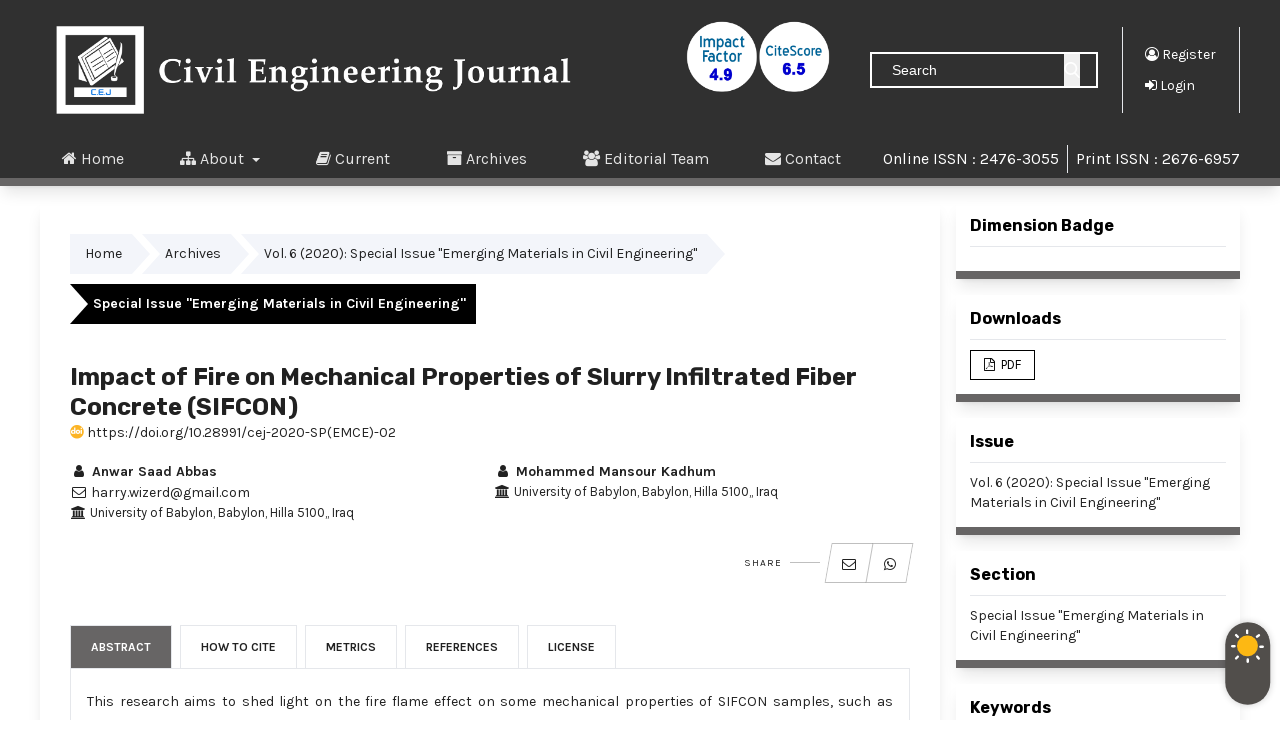

--- FILE ---
content_type: text/html; charset=utf-8
request_url: https://www.civilejournal.org/index.php/cej/article/view/2350/0
body_size: 14560
content:


<!DOCTYPE html>
<html lang="en_US" xml:lang="en_US">
<head>
	<meta charset="utf-8">
	<meta name="viewport" content="width=device-width, initial-scale=1.0">
				<meta name="description" content="">
	<meta name="og:description" content="">
	<meta name="author" content="Civil Engineering Journal" />
	<meta name="copyright" content="Civil Engineering Journal - " />	
			<meta name="keywords" content="Completely Decomposed Granite,Soil Mineralogy,Micro-fabric."/>		
			<meta name="themeCreator" content="OpenJournalTheme.com"/>
	<meta name="themeName" content="Noble"/>
	<meta name="themeVersion" content="1.5.4.2"/>
	
	<title>
		Impact of Fire on Mechanical Properties of Slurry Infiltrated Fiber Concrete (SIFCON)
							| Civil Engineering Journal
			</title>

	
<link rel="icon" href="https://www.civilejournal.org/public/journals/1/favicon_en_US.png" />
<meta name="generator" content="Open Journal Systems 3.3.0.21" />
<meta name="google-site-verification" content="wDsTalvP2XyE6LxuLfaZMAJeVWZFuZb1Sb-qGriqhLk" />
<link rel="schema.DC" href="http://purl.org/dc/elements/1.1/" />
<meta name="DC.Creator.PersonalName" content="Anwar Saad Abbas"/>
<meta name="DC.Creator.PersonalName" content="Mohammed Mansour Kadhum"/>
<meta name="DC.Date.created" scheme="ISO8601" content="2020-09-30"/>
<meta name="DC.Date.dateSubmitted" scheme="ISO8601" content="2020-05-30"/>
<meta name="DC.Date.issued" scheme="ISO8601" content="2020-09-30"/>
<meta name="DC.Date.modified" scheme="ISO8601" content="2020-12-09"/>
<meta name="DC.Description" xml:lang="en" content="This research aims to shed light on the fire flame effect on some mechanical properties of SIFCON samples, such as compressive strength, flexural strength and modulus of elasticity and comparing the results with CEN design curve and CEB. Higher temperature resistance is one of the most important parameters affecting the durability and service life of the material. This study comprised of casting and testing SIFCON specimens with 6% fiber volume before and after exposure to elevated temperatures. Two fire exposure duration of 1 and2 hours were investigate. In addition to room temperature, Silica fume was used as a partial replacement (10%) by weight of cement. It was found from the results achieved that after exposure to high temperatures, compressive strength, flexural strength and elastic modulus decreased. The drastically reduction of compressive strength took place with increasing temperature.  The residual compressive strength, flexural strength and elastic modulus at 1010 °C were in the range of (58.4 to 80.1%), (81.6 to 78.7%) and (30.4 to 32.8%) respectively. The compressive strength test results of this study together with results obtained by other investigators were compared with CEB strength-reduction curve and that of CEN. It was noticed that the test results agreed with CEN design curve rather than with that of CEB."/>
<meta name="DC.Format" scheme="IMT" content="application/pdf"/>
<meta name="DC.Identifier" content="2350"/>
<meta name="DC.Identifier.pageNumber" content="12-23"/>
<meta name="DC.Identifier.DOI" content="10.28991/cej-2020-SP(EMCE)-02"/>
<meta name="DC.Identifier.URI" content="https://www.civilejournal.org/index.php/cej/article/view/2350"/>
<meta name="DC.Language" scheme="ISO639-1" content="en"/>
<meta name="DC.Rights" content="Copyright (c) 2020 anwar saad abbas"/>
<meta name="DC.Rights" content=""/>
<meta name="DC.Source" content="Civil Engineering Journal"/>
<meta name="DC.Source.ISSN" content="2476-3055"/>
<meta name="DC.Source.Volume" content="6"/>
<meta name="DC.Source.URI" content="https://www.civilejournal.org/index.php/cej"/>
<meta name="DC.Subject" xml:lang="en" content="Completely Decomposed Granite"/>
<meta name="DC.Subject" xml:lang="en" content="Soil Mineralogy"/>
<meta name="DC.Subject" xml:lang="en" content="Micro-fabric."/>
<meta name="DC.Title" content="Impact of Fire on Mechanical Properties of Slurry Infiltrated Fiber Concrete (SIFCON)"/>
<meta name="DC.Type" content="Text.Serial.Journal"/>
<meta name="DC.Type" xml:lang="en" content=""/>
<meta name="DC.Type.articleType" content="Special Issue &quot;Emerging Materials in Civil Engineering&quot;"/>
<meta name="gs_meta_revision" content="1.1"/>
<meta name="citation_journal_title" content="Civil Engineering Journal"/>
<meta name="citation_journal_abbrev" content="Civ Eng J"/>
<meta name="citation_issn" content="2476-3055"/> 
<meta name="citation_author" content="Anwar Saad Abbas"/>
<meta name="citation_author_institution" content="University of Babylon, Babylon, Hilla 5100,"/>
<meta name="citation_author" content="Mohammed Mansour Kadhum"/>
<meta name="citation_author_institution" content="University of Babylon, Babylon, Hilla 5100,"/>
<meta name="citation_title" content="Impact of Fire on Mechanical Properties of Slurry Infiltrated Fiber Concrete (SIFCON)"/>
<meta name="citation_language" content="en"/>
<meta name="citation_date" content="2020/09/30"/>
<meta name="citation_volume" content="6"/>
<meta name="citation_firstpage" content="12"/>
<meta name="citation_lastpage" content="23"/>
<meta name="citation_doi" content="10.28991/cej-2020-SP(EMCE)-02"/>
<meta name="citation_abstract_html_url" content="https://www.civilejournal.org/index.php/cej/article/view/2350"/>
<meta name="citation_keywords" xml:lang="en" content="Completely Decomposed Granite"/>
<meta name="citation_keywords" xml:lang="en" content="Soil Mineralogy"/>
<meta name="citation_keywords" xml:lang="en" content="Micro-fabric."/>
<meta name="citation_pdf_url" content="https://www.civilejournal.org/index.php/cej/article/download/2350/pdf"/>
<link rel="alternate" type="application/atom+xml" href="https://www.civilejournal.org/index.php/cej/gateway/plugin/WebFeedGatewayPlugin/atom">
<link rel="alternate" type="application/rdf+xml" href="https://www.civilejournal.org/index.php/cej/gateway/plugin/WebFeedGatewayPlugin/rss">
<link rel="alternate" type="application/rss+xml" href="https://www.civilejournal.org/index.php/cej/gateway/plugin/WebFeedGatewayPlugin/rss2">
<meta name="noblethemeplugin" content="Noble Theme Plugin Version 1.5.4.2 by openjournaltheme.com">
<meta name="ojtcontrolpanel" content="OJT Control Panel Version 2.1.3.0 by openjournaltheme.com">
	<link rel="stylesheet" href="https://www.civilejournal.org/lib/pkp/styles/fontawesome/fontawesome.css?v=3.3.0.21" type="text/css" /><link rel="stylesheet" href="https://fonts.googleapis.com/css2?family=Rubik:ital,wght@0,300;0,400;0,500;0,600;0,700;0,800;0,900;1,300;1,400;1,500;1,600;1,700;1,800;1,900&display=swap" type="text/css" /><link rel="stylesheet" href="https://fonts.googleapis.com/css2?family=Karla:ital,wght@0,200;0,300;0,400;0,500;0,600;0,700;0,800;1,200;1,300;1,400;1,500;1,600;1,700;1,800&display=swap" type="text/css" /><link rel="stylesheet" href="https://www.civilejournal.org/plugins/generic/ojtPlugin/modules/noble/js/aos/aos.min.css?v=3.3.0.21" type="text/css" /><link rel="stylesheet" href="https://www.civilejournal.org/plugins/generic/ojtPlugin/modules/noble/css/academicicon/css/academicons.min.css?v=3.3.0.21" type="text/css" /><link rel="stylesheet" href="https://www.civilejournal.org/plugins/generic/ojtPlugin/modules/noble/js/swiper/swiper-bundle.min.css?v=3.3.0.21" type="text/css" /><link rel="stylesheet" href="https://www.civilejournal.org/plugins/generic/ojtPlugin/modules/noble/styles/noble-tailwind.css?v=3.3.0.21" type="text/css" /><link rel="stylesheet" href="https://www.civilejournal.org/plugins/generic/ojtPlugin/modules/noble/styles/hover/hover-noble.min.css?v=3.3.0.21" type="text/css" /><link rel="stylesheet" href="https://www.civilejournal.org/index.php/cej/$$$call$$$/page/page/css?name=stylesheet" type="text/css" /><link rel="stylesheet" href="https://www.civilejournal.org/plugins/generic/ojtPlugin/modules/noble/js/touch-menu-la.min.css?v=3.3.0.21" type="text/css" /><link rel="stylesheet" href="https://www.civilejournal.org/plugins/generic/ojtBlazingCache/dist/app-frontend.css?v=1.1.0.4" type="text/css" /><link rel="stylesheet" href="https://www.civilejournal.org/public/journals/1/styleSheet.css?d=2025-10-03+01%3A08%3A11" type="text/css" />
</head>

<body class="pkp_page_article pkp_op_view has_site_logo bg-gray-200 dark:bg-gray-600" dir="ltr">
	
	<script>
		const showDarkModeToggle = "1";
		const htmlElement = document.querySelector('html');
		const hasThemeInStorage = 'theme' in localStorage;
		const themeIsDark = localStorage.theme === 'dark';
		
		if (showDarkModeToggle && themeIsDark && hasThemeInStorage) {
			htmlElement.classList.add('dark');
		} else {
			htmlElement.classList.remove('dark');
		}
	</script>

		<div class="overlay">
		<div class="spinner">
			<div class="double-bounce1"></div>
			<div class="double-bounce2"></div>
		</div>
	</div>
	<div class="sr-only current-page" style="display:none">
	article
	</div>

	<div class="pkp_structure_page">
				<div id="menu-mobile" class="touch-menu-la lg:hidden flex flex-col">
			<div class="mobile-primary-menu mt-4">
					<ul id="navigationPrimaryMobile" class="pkp_navigation_primary pkp_nav_list">
								<li class="">
				<a href="https://www.civilejournal.org/index.php/cej/index">
					<i class="fa fa-home" aria-hidden="true"></i> Home
				</a>
							</li>
								<li class="">
				<a href="https://www.civilejournal.org/index.php/cej/about">
					<i class="fa fa-sitemap" aria-hidden="true"></i> About
				</a>
									<ul>
																					<li class="">
									<a href="https://www.civilejournal.org/index.php/cej/about">
										<i class="fa fa-sitemap" aria-hidden="true"></i> About the Journal
									</a>
								</li>
																												<li class="">
									<a href="https://www.civilejournal.org/index.php/cej/about/submissions">
										<i class="fa fa-pencil-square-o" aria-hidden="true"></i> Submissions
									</a>
								</li>
																												<li class="">
									<a href="https://www.civilejournal.org/index.php/cej/about/editorialTeam">
										<i class="fa fa-users" aria-hidden="true"></i> Editorial Team
									</a>
								</li>
																												<li class="">
									<a href="https://www.civilejournal.org/index.php/cej/author-fees">
										<i class="fa fa-credit-card" aria-hidden="true"></i> Author fee(s)
									</a>
								</li>
																		</ul>
							</li>
								<li class="">
				<a href="https://www.civilejournal.org/index.php/cej/issue/current">
					<i class="fa fa-book" aria-hidden="true"></i> Current
				</a>
							</li>
								<li class="">
				<a href="https://www.civilejournal.org/index.php/cej/issue/archive">
					<i class="fa fa-archive" aria-hidden="true"></i> Archives
				</a>
							</li>
								<li class="">
				<a href="https://www.civilejournal.org/index.php/cej/about/editorialTeam">
					<i class="fa fa-users" aria-hidden="true"></i> Editorial Team
				</a>
							</li>
								<li class="">
				<a href="https://www.civilejournal.org/index.php/cej/about/contact">
					<i class="fa fa-envelope" aria-hidden="true"></i> Contact
				</a>
							</li>
			</ul>

					<ul id="navigationUserMobile" class="pkp_navigation_primary pkp_nav_list">
								<li class="profile-mobile">
				<a href="https://www.civilejournal.org/index.php/cej/user/register">
					<i class="fa fa-user-circle-o"> </i> Register
				</a>
							</li>
								<li class="profile-mobile">
				<a href="https://www.civilejournal.org/index.php/cej/login">
					<i class="fa fa-sign-in"> </i> Login
				</a>
							</li>
										</ul>

				<ul id="navigationUserMobile" class="pkp_navigation_primary pkp_nav_list">
					<li class="profile-mobile">
						<a href="https://www.civilejournal.org/index.php/cej/search">
							<i class="fa fa-search" aria-hidden="true"></i>
							Search
						</a>
					</li>
				</ul>
			</div>

		</div>
		<div class="w-full bg-white dark:bg-gray-800 py-3">
				<div class="pkp_site_name_wrapper flex items-center">
										<div class="header-logo me-auto lg:me-0">
																		<a href="						https://www.civilejournal.org/index.php/cej/index
						" class="is_img">
							<img src="https://www.civilejournal.org/public/journals/1/pageHeaderLogoImage_en_US.png"
								width="2701" height="391" alt="logo"  />
						</a>
											</div>
										<div class="ms-auto me-3 p-3 ps-6 hidden lg:block">
													<form class=" mb-0" action="https://www.civilejournal.org/index.php/cej/search" method="get" role="search" aria-label="Article Search">
		<input type="hidden" name="csrfToken" value="1df165705274175ba18502c81a96f774" />
		<div class="text-gray-600 flex border-2 border-primary border-opacity-50">
				
        <input class="bg-transparent text-black dark:text-white h-8 px-5 text-sm focus:outline-none w-48"
          type="search" name="query" value="" placeholder="Search" aria-label="Search Query">
				
        <button type="submit" class="me-4">
          <svg class="text-black dark:text-white h-4 w-4 fill-current" xmlns="http://www.w3.org/2000/svg"
            xmlns:xlink="http://www.w3.org/1999/xlink" version="1.1" id="Capa_1" x="0px" y="0px"
            viewBox="0 0 56.966 56.966" style="enable-background:new 0 0 56.966 56.966;" xml:space="preserve"
            width="512px" height="512px">
            <path
              d="M55.146,51.887L41.588,37.786c3.486-4.144,5.396-9.358,5.396-14.786c0-12.682-10.318-23-23-23s-23,10.318-23,23  s10.318,23,23,23c4.761,0,9.298-1.436,13.177-4.162l13.661,14.208c0.571,0.593,1.339,0.92,2.162,0.92  c0.779,0,1.518-0.297,2.079-0.837C56.255,54.982,56.293,53.08,55.146,51.887z M23.984,6c9.374,0,17,7.626,17,17s-7.626,17-17,17  s-17-7.626-17-17S14.61,6,23.984,6z" />
          </svg>
        </button>
      </div>
	</form>

      											</div>
					<div class="p-3 flex items-center lg:border-s lg:border-r" id="navigationUserWrapper">
							<ul id="navigationUser" class="hidden lg:block pkp_nav_list">
								<li class="profile">
				<a href="https://www.civilejournal.org/index.php/cej/user/register">
					<i class="fa fa-user-circle-o"> </i> Register
				</a>
							</li>
								<li class="profile">
				<a href="https://www.civilejournal.org/index.php/cej/login">
					<i class="fa fa-sign-in"> </i> Login
				</a>
							</li>
										</ul>

					</div>
					<button class="lg:hidden" id="menu-open">
						<svg viewBox="0 0 100 80" width="30" height="30">
								<rect width="100" height="15" rx="8"></rect>
								<rect y="30" width="100" height="15" rx="8"></rect>
								<rect y="60" width="100" height="15" rx="8"></rect>
						</svg>
					</button>
				</div>
			</div>
		<header class="pkp_structure_head border-b-8 border-primary-bottom lg:sticky top-0 z-10 shadow-lg" id="headerNavigationContainer"
			role="banner">
						
 <nav class="cmp_skip_to_content" aria-label="Jump to content links">
	<a href="#pkp_content_main">Skip to main content</a>
	<a href="#siteNav">Skip to main navigation menu</a>
		<a href="#pkp_content_footer">Skip to site footer</a>
</nav>

			<div class="pkp_head_wrapper">
				<nav class="pkp_site_nav_menu" aria-label="Site Navigation">
					<a id="siteNav"></a>
					<div class="pkp_navigation_primary_row">
						<div class="pkp_navigation_primary_wrapper text-base lg:flex lg:items-center">
														<a href="						https://www.civilejournal.org/index.php/cej/index
						" class="is_img me-auto logo-navbar" style="display:none">
								<img src="https://www.civilejournal.org/public/journals/1/pageHeaderLogoImage_en_US.png"
									width="2701" class="max-h-16" height="391" alt="logo"  />
							</a>
																								<ul id="navigationPrimary" class="pkp_navigation_primary pkp_nav_list">
								<li class="">
				<a href="https://www.civilejournal.org/index.php/cej/index">
					<i class="fa fa-home" aria-hidden="true"></i> Home
				</a>
							</li>
								<li class="">
				<a href="https://www.civilejournal.org/index.php/cej/about">
					<i class="fa fa-sitemap" aria-hidden="true"></i> About
				</a>
									<ul>
																					<li class="">
									<a href="https://www.civilejournal.org/index.php/cej/about">
										<i class="fa fa-sitemap" aria-hidden="true"></i> About the Journal
									</a>
								</li>
																												<li class="">
									<a href="https://www.civilejournal.org/index.php/cej/about/submissions">
										<i class="fa fa-pencil-square-o" aria-hidden="true"></i> Submissions
									</a>
								</li>
																												<li class="">
									<a href="https://www.civilejournal.org/index.php/cej/about/editorialTeam">
										<i class="fa fa-users" aria-hidden="true"></i> Editorial Team
									</a>
								</li>
																												<li class="">
									<a href="https://www.civilejournal.org/index.php/cej/author-fees">
										<i class="fa fa-credit-card" aria-hidden="true"></i> Author fee(s)
									</a>
								</li>
																		</ul>
							</li>
								<li class="">
				<a href="https://www.civilejournal.org/index.php/cej/issue/current">
					<i class="fa fa-book" aria-hidden="true"></i> Current
				</a>
							</li>
								<li class="">
				<a href="https://www.civilejournal.org/index.php/cej/issue/archive">
					<i class="fa fa-archive" aria-hidden="true"></i> Archives
				</a>
							</li>
								<li class="">
				<a href="https://www.civilejournal.org/index.php/cej/about/editorialTeam">
					<i class="fa fa-users" aria-hidden="true"></i> Editorial Team
				</a>
							</li>
								<li class="">
				<a href="https://www.civilejournal.org/index.php/cej/about/contact">
					<i class="fa fa-envelope" aria-hidden="true"></i> Contact
				</a>
							</li>
			</ul>


														<div class="lg:ms-auto issn">
									<a href="https://portal.issn.org/resource/issn/2476-3055" class=""><span class="">Online ISSN  : 2476-3055</span></a>
							</div>
								
														<div class="lg:border-s lg:ms-2 lg:ps-2 issn">
									<a href="https://portal.issn.org/resource/issn/2676-6957"  class=""><span class="">Print ISSN  : 2676-6957</span></a>
							</div>
													</div>
					</div>

					

				</nav>
			</div><!-- .pkp_head_wrapper -->
		</header><!-- .pkp_structure_head -->
						
		<div class="pkp_structure_content has_sidebar mt-4">
			<div class="pkp_structure_main bg-white dark:bg-gray-800 my-4 pt-4 shadow-lg border-primary-bottom border-b-8" role="main">
				<a id="pkp_content_main"></a>
<div class="page page_article">
			<nav class="cmp_breadcrumbs" role="navigation" aria-label="You are here:">
	<ol>
		<li>
			<a href="https://www.civilejournal.org/index.php/cej/index">
				Home
			</a>
			<span class="separator">/</span>
		</li>
		<li>
			<a href="https://www.civilejournal.org/index.php/cej/issue/archive">
				Archives
			</a>
			<span class="separator">/</span>
		</li>
					<li>
				<a href="https://www.civilejournal.org/index.php/cej/issue/view/68">
					Vol. 6 (2020): Special Issue "Emerging Materials in Civil Engineering"
				</a>
				<span class="separator">/</span>
			</li>
				<li class="current" aria-current="page">
			<span aria-current="page">
									Special Issue &quot;Emerging Materials in Civil Engineering&quot;
							</span>
		</li>
	</ol>
</nav>
	
					
	

<article class="obj_article_details">

		
	
	<h1 class="page_title">
		Impact of Fire on Mechanical Properties of Slurry Infiltrated Fiber Concrete (SIFCON)
	</h1>
	
	<div class="lg:flex lg:items-center mb-2">
		<div class="doi">
																												<section class="item doi">
						<span class="value">
							<a href="https://doi.org/10.28991/cej-2020-SP(EMCE)-02" class="break-words">
								<i class="ai ai-doi" style="color:#fcb425"></i> https://doi.org/10.28991/cej-2020-SP(EMCE)-02
							</a>
						</span>
					</section>
									</div>
			</div>

				<section class="item keywords" title="Keywords">
			<span class="value">
									<a href="https://www.civilejournal.org/index.php/cej/search/search?query=Completely%20Decomposed%20Granite"
						class="text-xs hover:text-white inline-block py-1 px-2 text-bg-secondary bg-secondary capitalize me-1 mb-1">
						Completely Decomposed Granite</a>
									<a href="https://www.civilejournal.org/index.php/cej/search/search?query=Soil%20Mineralogy"
						class="text-xs hover:text-white inline-block py-1 px-2 text-bg-secondary bg-secondary capitalize me-1 mb-1">
						Soil Mineralogy</a>
									<a href="https://www.civilejournal.org/index.php/cej/search/search?query=Micro-fabric."
						class="text-xs hover:text-white inline-block py-1 px-2 text-bg-secondary bg-secondary capitalize me-1 mb-1">
						Micro-fabric.</a>
							</span>
		</section>
	
	<div class="">
		<div class="main_entry">
							<section class="item authors">
					<h2 class="pkp_screen_reader">Authors</h2>
					<ul class="authors sm:grid sm:grid-auto-flow sm:grid-cols-2 gap-2">
													<li>
								<span class="name">
									<a href="https://www.civilejournal.org/index.php/cej/search/search?authors=Anwar%20Saad%20Abbas">
										<i class="fa fa-fw fa-user"> </i>
										Anwar Saad Abbas
									</a>
								</span>
																	<div class="primary_contact">
										<i class="fa fa-fw fa-envelope-o"> </i> harry.wizerd@gmail.com
									</div>
																									<span class="affiliation">
										<i class="fa fa-fw  fa-university" aria-hidden="true"></i>
										University of Babylon, Babylon, Hilla 5100,,&nbsp;Iraq									</span>
																							</li>
													<li>
								<span class="name">
									<a href="https://www.civilejournal.org/index.php/cej/search/search?authors=Mohammed%20Mansour%20Kadhum">
										<i class="fa fa-fw fa-user"> </i>
										Mohammed Mansour Kadhum
									</a>
								</span>
																									<span class="affiliation">
										<i class="fa fa-fw  fa-university" aria-hidden="true"></i>
										University of Babylon, Babylon, Hilla 5100,,&nbsp;Iraq									</span>
																							</li>
											</ul>
				</section>
			

			<div class="flow-root">
				<div class="share-button">
					<div class="tip">Share</div>
					<div class="share-window">
						<div class="share-bar">
							<div class="trigger"><a target="_blank"
									href="mailto:?subject=Impact of Fire on Mechanical Properties of Slurry Infiltrated Fiber Concrete (SIFCON);body=www.civilejournal.org/index.php/cej/article/view/2350/0"><i
										class="fa fa-envelope-o"></i></a></div>
							<div class="trigger"><a target="_blank" href="https://wa.me/?text=www.civilejournal.org/index.php/cej/article/view/2350/0"><i
										class="fa fa-whatsapp"></i></a></div>
							<div class="trigger"><a target="_blank"
									href="https://www.facebook.com/sharer.php?u=www.civilejournal.org/index.php/cej/article/view/2350/0"><i class="fa fa-facebook"></i></a>
							</div>
							<div class="trigger"><a target="_blank"
									href="https://twitter.com/intent/tweet?url=www.civilejournal.org/index.php/cej/article/view/2350/0"><i class="fa fa-twitter"></i></a>
							</div>
							<div class="trigger"><a target="_blank"
									href="https://www.linkedin.com/sharing/share-offsite/?url=www.civilejournal.org/index.php/cej/article/view/2350/0"><i
										class="fa fa-linkedin"></i></a></div>
							<div class="trigger"><a target="_blank" href="https://telegram.me/share/url?url=www.civilejournal.org/index.php/cej/article/view/2350/0"><i
										class="fa fa-paper-plane"></i></a></div>
						</div>
					</div>
				</div>
			</div>

										<div class="item issue">

											<a class="issue" href="https://www.civilejournal.org/index.php/cej/issue/view/68"
							title="Issue">
							Vol. 6 (2020): Special Issue "Emerging Materials in Civil Engineering"
						</a>
					
											<div class="section" title="Section">
							Special Issue &quot;Emerging Materials in Civil Engineering&quot;
						</div>
									</div>
						
							<div class="item published" title="Published">
									</div>
			
										<div class="item cover_image">
					<div class="sub_item">
																								</div>
				</div>
			
							<div class="panel panel-default dimension_badge" title="Dimension Badge">
					<span class="__dimensions_badge_embed__" data-doi="10.28991/cej-2020-SP(EMCE)-02"
						data-legend="always" data-style="small_circle"></span>
					<script async src="https://badge.dimensions.ai/badge.js" charset="utf-8"></script>
				</div>
			
										<div class="item galleys" title="Downloads">
					<h2 class="pkp_screen_reader">
						Downloads
					</h2>
					<ul class="value galleys_links flex flex-wrap gap-2">
													<li>
								
	
							

<a class="obj_galley_link pdf" href="https://www.civilejournal.org/index.php/cej/article/view/2350/pdf">

		
	PDF

	</a>
							</li>
											</ul>
				</div>
			
			
															

			


			<div class="flex flex-wrap" id="tabs-id">
				<div class="w-full">
					<ul class="flex mb-0 lg:flex-none flex-auto list-none flex-wrap pt-3 flex-row">
						<li class="-mb-px lg:me-2 lg:justify-start justify-evenly last:me-0 text-center border">
							<a class="cursor-default text-xs font-bold uppercase px-5 py-3 block hover:text-white leading-normal text-white bg-base"
								onclick="changeActiveTab(event,'tab-abstract')">
								Abstract
							</a>
						</li>
						<li
							class="-mb-px lg:me-2 lg:justify-start justify-evenly flex-auto lg:flex-none last:me-0 text-center border">
							<a class="cursor-default text-xs font-bold uppercase px-5 py-3 block leading-normal "
								onclick="changeActiveTab(event,'tab-citation')">
								How to Cite
							</a>
						</li>
												<li
							class="-mb-px lg:me-2 lg:justify-start justify-evenly flex-auto lg:flex-none last:me-0 text-center border">
							<a class="cursor-default text-xs font-bold uppercase px-5 py-3 block leading-normal "
								onclick="changeActiveTab(event,'tab-download')">
								Metrics
							</a>
						</li>
													<li
								class="-mb-px lg:me-2 lg:justify-start justify-evenly flex-auto lg:flex-none last:me-0 text-center border">
								<a class="cursor-default text-xs font-bold uppercase px-5 py-3 block leading-normal "
									onclick="changeActiveTab(event,'tab-references')">
									References
								</a>
							</li>
																			<li
								class="-mb-px lg:me-2 lg:justify-start justify-evenly flex-auto lg:flex-none last:me-0 text-center border">
								<a class="cursor-default text-xs font-bold uppercase px-5 py-3 block leading-normal "
									onclick="changeActiveTab(event,'tab-license')">
									License
								</a>
							</li>
											</ul>
					<div class="relative flex flex-col min-w-0 break-words bg-white dark:bg-gray-800 w-full mb-6 border ">
						<div class="px-4 py-5 flex-auto">
							<div class="tab-content tab-space">
								<div class="block" id="tab-abstract">
																												<section class="abstract text-justify">
											<p>This research aims to shed light on the fire flame effect on some mechanical properties of SIFCON samples, such as compressive strength, flexural strength and modulus of elasticity and comparing the results with CEN design curve and CEB. Higher temperature resistance is one of the most important parameters affecting the durability and service life of the material. This study comprised of casting and testing SIFCON specimens with 6% fiber volume before and after exposure to elevated temperatures. Two fire exposure duration of 1 and2 hours were investigate. In addition to room temperature, Silica fume was used as a partial replacement (10%) by weight of cement. It was found from the results achieved that after exposure to high temperatures, compressive strength, flexural strength and elastic modulus decreased. The drastically reduction of compressive strength took place with increasing temperature.  The residual compressive strength, flexural strength and elastic modulus at 1010 °C were in the range of (58.4 to 80.1%), (81.6 to 78.7%) and (30.4 to 32.8%) respectively. The compressive strength test results of this study together with results obtained by other investigators were compared with CEB strength-reduction curve and that of CEN. It was noticed that the test results agreed with CEN design curve rather than with that of CEB.</p>
										</section>
																	</div>
								<div class="hidden" id="tab-citation">
																												<div class="citation">
											<section class="sub_item citation_display">
												<div class="value">
													<div id="citationOutput" role="region" aria-live="polite">
														<div class="csl-bib-body">
  <div class="csl-entry">Abbas, A. S., &#38; Kadhum, M. M. (2020). Impact of Fire on Mechanical Properties of Slurry Infiltrated Fiber Concrete (SIFCON). <i>Civil Engineering Journal</i>, <i>6</i>, 12–23. https://doi.org/10.28991/cej-2020-SP(EMCE)-02</div>
</div>
													</div>
													<div class="citation_formats">
														<button class="cmp_button citation_formats_button" aria-controls="cslCitationFormats"
															aria-expanded="false" data-csl-dropdown="true">
															More Citation Formats
														</button>
														<div id="cslCitationFormats" class="citation_formats_list" aria-hidden="true">
															<ul class="citation_formats_styles">
																																	<li>
																		<a aria-controls="citationOutput"
																			href="https://www.civilejournal.org/index.php/cej/citationstylelanguage/get/acm-sig-proceedings?submissionId=2350&amp;publicationId=1777"
																			data-load-citation
																			data-json-href="https://www.civilejournal.org/index.php/cej/citationstylelanguage/get/acm-sig-proceedings?submissionId=2350&amp;publicationId=1777&amp;return=json">
																			ACM
																		</a>
																	</li>
																																	<li>
																		<a aria-controls="citationOutput"
																			href="https://www.civilejournal.org/index.php/cej/citationstylelanguage/get/acs-nano?submissionId=2350&amp;publicationId=1777"
																			data-load-citation
																			data-json-href="https://www.civilejournal.org/index.php/cej/citationstylelanguage/get/acs-nano?submissionId=2350&amp;publicationId=1777&amp;return=json">
																			ACS
																		</a>
																	</li>
																																	<li>
																		<a aria-controls="citationOutput"
																			href="https://www.civilejournal.org/index.php/cej/citationstylelanguage/get/apa?submissionId=2350&amp;publicationId=1777"
																			data-load-citation
																			data-json-href="https://www.civilejournal.org/index.php/cej/citationstylelanguage/get/apa?submissionId=2350&amp;publicationId=1777&amp;return=json">
																			APA
																		</a>
																	</li>
																																	<li>
																		<a aria-controls="citationOutput"
																			href="https://www.civilejournal.org/index.php/cej/citationstylelanguage/get/associacao-brasileira-de-normas-tecnicas?submissionId=2350&amp;publicationId=1777"
																			data-load-citation
																			data-json-href="https://www.civilejournal.org/index.php/cej/citationstylelanguage/get/associacao-brasileira-de-normas-tecnicas?submissionId=2350&amp;publicationId=1777&amp;return=json">
																			ABNT
																		</a>
																	</li>
																																	<li>
																		<a aria-controls="citationOutput"
																			href="https://www.civilejournal.org/index.php/cej/citationstylelanguage/get/chicago-author-date?submissionId=2350&amp;publicationId=1777"
																			data-load-citation
																			data-json-href="https://www.civilejournal.org/index.php/cej/citationstylelanguage/get/chicago-author-date?submissionId=2350&amp;publicationId=1777&amp;return=json">
																			Chicago
																		</a>
																	</li>
																																	<li>
																		<a aria-controls="citationOutput"
																			href="https://www.civilejournal.org/index.php/cej/citationstylelanguage/get/harvard-cite-them-right?submissionId=2350&amp;publicationId=1777"
																			data-load-citation
																			data-json-href="https://www.civilejournal.org/index.php/cej/citationstylelanguage/get/harvard-cite-them-right?submissionId=2350&amp;publicationId=1777&amp;return=json">
																			Harvard
																		</a>
																	</li>
																																	<li>
																		<a aria-controls="citationOutput"
																			href="https://www.civilejournal.org/index.php/cej/citationstylelanguage/get/ieee?submissionId=2350&amp;publicationId=1777"
																			data-load-citation
																			data-json-href="https://www.civilejournal.org/index.php/cej/citationstylelanguage/get/ieee?submissionId=2350&amp;publicationId=1777&amp;return=json">
																			IEEE
																		</a>
																	</li>
																																	<li>
																		<a aria-controls="citationOutput"
																			href="https://www.civilejournal.org/index.php/cej/citationstylelanguage/get/modern-language-association?submissionId=2350&amp;publicationId=1777"
																			data-load-citation
																			data-json-href="https://www.civilejournal.org/index.php/cej/citationstylelanguage/get/modern-language-association?submissionId=2350&amp;publicationId=1777&amp;return=json">
																			MLA
																		</a>
																	</li>
																																	<li>
																		<a aria-controls="citationOutput"
																			href="https://www.civilejournal.org/index.php/cej/citationstylelanguage/get/turabian-fullnote-bibliography?submissionId=2350&amp;publicationId=1777"
																			data-load-citation
																			data-json-href="https://www.civilejournal.org/index.php/cej/citationstylelanguage/get/turabian-fullnote-bibliography?submissionId=2350&amp;publicationId=1777&amp;return=json">
																			Turabian
																		</a>
																	</li>
																																	<li>
																		<a aria-controls="citationOutput"
																			href="https://www.civilejournal.org/index.php/cej/citationstylelanguage/get/vancouver?submissionId=2350&amp;publicationId=1777"
																			data-load-citation
																			data-json-href="https://www.civilejournal.org/index.php/cej/citationstylelanguage/get/vancouver?submissionId=2350&amp;publicationId=1777&amp;return=json">
																			Vancouver
																		</a>
																	</li>
																															</ul>
																															<div class="label">
																	Download Citation
																</div>
																<ul class="citation_formats_styles">
																																			<li>
																			<a
																				href="https://www.civilejournal.org/index.php/cej/citationstylelanguage/download/ris?submissionId=2350&amp;publicationId=1777">
																				<span class="fa fa-download"></span>
																				Endnote/Zotero/Mendeley (RIS)
																			</a>
																		</li>
																																			<li>
																			<a
																				href="https://www.civilejournal.org/index.php/cej/citationstylelanguage/download/bibtex?submissionId=2350&amp;publicationId=1777">
																				<span class="fa fa-download"></span>
																				BibTeX
																			</a>
																		</li>
																																	</ul>
																													</div>
													</div>
												</div>
											</section>
										</div>
																	</div>
																<div class="hidden" id="tab-download">
									<div class="item downloads_chart">
	<h3 class="label">
		Downloads
	</h3>
	<div class="value">
		<canvas class="usageStatsGraph" data-object-type="Submission" data-object-id="2350"></canvas>
		<div class="usageStatsUnavailable" data-object-type="Submission" data-object-id="2350">
			Download data is not yet available.
		</div>
	</div>
</div>

								</div>
																									<div class="hidden" id="tab-references">
										<section class="item references">
											<div class="value">
																									[1]	Khamees, Shahad S., Mohammed M. Kadhum, and Nameer A. Alwash. &quot;Effects of Steel Fibers Geometry on the Mechanical Properties of SIFCON Concrete.” Civil Engineering Journal 6, no. 1 (January 1, 2020): 21–33. doi:10.28991/cej-2020-03091450..<br />
[2]	Wang, M.L., and A.K. Maji. &quot;Shear Properties of Slurry-Infiltrated Fibre Concrete (SIFCON).” Construction and Building Materials 8, no. 3 (September 1994): 161–168. doi:10.1016/s0950-0618(09)90029-0.<br />
[3]	Gilani, Adel Mohamed. &quot;Various durability aspects of slurry infiltrated fiber concrete.&quot; PhD diss., Middle East Technical University (2007).<br />
[4]	Sonebi, Mohammed, Lucie Svermova, and Peter JM Bartos. &quot;Factorial design of cement slurries containing limestone powder for self-consolidating slurry-infiltrated fiber concrete.&quot; Materials Journal 101, no. 2 (2004): 136-145.<br />
[5]	Sonebi, M., L. Svermova, and P. J. M. Bartos. &quot;Statistical Modelling of Cement Slurries for Self-Compacting SIFCON Containing Silica Fume.” Materials and Structures 38, no. 1 (January 2005): 79–86. doi:10.1007/bf02480578.<br />
[6]	S.-K. Kim and J.-H. Choi, &quot;Compressive and Tensile Strength Properties of Slurry Infiltrated Fiber Concrete.” Journal of the Korea Concrete Institute 18, no. 5 (October 31, 2006): 703–708. doi:10.4334/jkci.2006.18.5.703.<br />
[7]	Pradeep, T., and S. Sharmila. &quot;Cyclic behavior of RC beams using SIFCON sections.&quot; International Journal of Innovative Research in Science, Engineering and Technology 4, no. 9 (2015): 9172–9177.<br />
[8]	Kadhum, Mohammed. &quot;Prediction of Mechanical Properties of Reactive Powder Concrete by Using Artificial Neural Network and Regression Technique after the Exposure to Fire Flame.” Jordan Journal of Civil Engineering 9, no. 3 (July 1, 2015): 381–399. doi:10.14525/jjce.9.3.3079.<br />
[9]	Al-Owaisy, Sallal Rashid, and Muhaned A. Shallal. &quot;Strength and elasticity of steel fiber reinforced concrete at high temperatures.&quot; Journal of Engineering and Sustainable Development 11, no. 2 (2007): 125-133.<br />
[10] Beglarigale, Ahsanollah, Çağlar Yalçınkaya, Hüseyin Yiğiter, and Halit Yazıcı. &quot;Flexural Performance of SIFCON Composites Subjected to High Temperature.” Construction and Building Materials 104 (February 2016): 99–108. doi:10.1016/j.conbuildmat.2015.12.034.<br />
[11] Alkafaji, Mohammed Mansour Kadhum. &quot;Structural Performance of Short Square Self Compacting Concrete Columns in Fire.&quot; Engineering and Technology Journal 33, no. 1 Part (A) Engineering (2015): 237-256.<br />
[12] Hassan, Sawsan Akram. &quot;Effect of Addition of Steel Fiber on the Compressive Strength of Composite Concrete Materials under High Temperatures (Experimental &amp; Statistical Work).&quot; Journal of Engineering and Sustainable Development 10, no. 3 (2006): 60-69.<br />
[13] Hashim, Ali Mudhafar, and Mohammed Mansour Kadhum. &quot;Compressive Strength and Elastic Modulus of Slurry Infiltrated Fiber Concrete (SIFCON) at High Temperature.” Civil Engineering Journal 6, no. 2 (February 1, 2020): 265–275. doi:10.28991/cej-2020-03091469.<br />
[14] Aslani, Farhad, and Morteza Bastami. &quot;Constitutive relationships for normal-and high-strength concrete at elevated temperatures.&quot; ACI Materials Journal 108, no. 4 (2011): 355.<br />
[15] Khaliq, Wasim, and Venkatesh Kodur. &quot;Thermal and Mechanical Properties of Fiber Reinforced High Performance Self-Consolidating Concrete at Elevated Temperatures.” Cement and Concrete Research 41, no. 11 (November 2011): 1112–1122. doi:10.1016/j.cemconres.2011.06.012.<br />
[16] Aslani, Farhad, and Bijan Samali. &quot;Constitutive Relationships for Steel Fibre Reinforced Concrete at Elevated Temperatures.” Fire Technology 50, no. 5 (January 16, 2013): 1249–1268. doi:10.1007/s10694-012-0322-5.<br />
[17] Abdulraheem, Mustafa S., and Mohammed M. Kadhum. &quot;Experimental and Numerical Study on Post-Fire Behaviour of Concentrically Loaded Reinforced Reactive Powder Concrete Columns.” Construction and Building Materials 168 (April 2018): 877–892. doi:10.1016/j.conbuildmat.2018.02.123.<br />
[18] Kadhum, Mohammed Mansour. &quot;Effect of burning by fire flame on the behavior of reinforced concrete beam models.&quot; Journal of University of Babylon 21, no. 5 (2013): 1486-1506.<br />
[19] Kadhum, Mohammed M., Mahdi S. Essa, and Nada M. Fawzi. &quot;Behaviour of Fire Exposed Reinforced Concrete Columns.&quot; Journal of Engineering 17, no. 3 (2011): 412-429.<br />
[20] Kadhum, Mohammed Mansour, and Zaid Ahmed Mohammed. &quot;Predict the Ultimate Moment Capacity of Reactive Powder Concrete Beams Exposed to Fire Flame Using Artificial Neural Network and Multiple Linear Regression Models.” International Journal of Engineering and Technology 9, no. 3 (June 30, 2017): 2637–2649. doi:10.21817/ijet/2017/v9i3/1709030347.
																							</div>
										</section>
									</div>
																									<div class="hidden" id="tab-license">
																				<div class="item copyright">
																						<p>- Authors retain all copyrights. It is noticeable that authors will not be forced to sign any copyright transfer agreements.<br />- This work (including HTML and PDF Files) is licensed under a <a href="https://creativecommons.org/licenses/by/4.0/" target="_blank" rel="noopener">Creative Commons Attribution 4.0 International License.</a><br /><a href="https://creativecommons.org/licenses/by/4.0/" target="_blank" rel="noopener"><img src="https://licensebuttons.net/l/by/3.0/88x31.png" alt="" width="93" height="32" /></a></p>
										</div>
									</div>
															</div>
						</div>
					</div>
				</div>
			</div>


		</div><!-- .main_entry -->
	</div><!-- .row -->

</article>
	

</div><!-- .page -->

	</div><!-- pkp_structure_main -->

									<div class="pkp_structure_sidebar left sticky top-14 mt-4" role="complementary" aria-label="Sidebar">
												<div class="pkp_block">
  <h2 class="title">Login</h2>
  <form class="cmp_form cmp_form login" id="login" method="post" action="https://www.civilejournal.org/index.php/cej/login/signIn">
    <input type="hidden" name="csrfToken" value="1df165705274175ba18502c81a96f774" />
    <input type="hidden" name="source" value="" />

    <fieldset class="fields">
      <div class="username">
        <label>
          <span class="label">
            Username
            <span class="required" aria-hidden="true">*</span>
            <span class="pkp_screen_reader">
              Required
            </span>
          </span>
          <input type="text" name="username" id="username" value="" maxlength="32" required aria-required="true">
        </label>
      </div>
      <div class="password">
        <label>
          <span class="label">
            Password
            <span class="required" aria-hidden="true">*</span>
            <span class="pkp_screen_reader">
              Required
            </span>
          </span>
          <input type="password" name="password" id="password" value="" password="true" maxlength="32" required aria-required="true">
          <a href="https://www.civilejournal.org/index.php/cej/login/lostPassword">
            Forgot your password?
          </a>
        </label>
      </div>
      <div class="remember checkbox">
        <label>
          <input type="checkbox" name="remember" id="remember" value="1" checked="$remember">
          <span class="">
            Keep me logged in
          </span>
        </label>
      </div>
      <div class="buttons" style="padding-bottom:0px">
        <button class="submit" type="submit">
          Login
        </button>

                            <a href="https://www.civilejournal.org/index.php/cej/user/register?source=" class="register">
            Register
          </a>
              </div>
    </fieldset>
  </form>
</div>								<div class="pkp_block block_custom" id="customblock-publisher-and-affiliated-societies">
	<h2 class="title pkp_screen_reader">Publisher and Affiliated Societies</h2>
	<div class="content">
		<h2 class="mb-4 font-bold title">Publisher</h2>
<p><strong> <a style="color: #303030;" title="Salehan Institute of Higher Education" href="http://salehan.ac.ir/?page_id=188" target="_blank" rel="noopener">Salehan Institute of Higher Education</a></strong></p>
<p style="text-align: justify;">&nbsp;</p>
<h2 class="mb-4 font-bold title">Society Collaborations</h2>
<p><strong> <a style="color: #303030;" title="Ital Publication (EUHERA)" href="https://www.civilejournal.org/index.php/cej/journal-sponsorship" target="_blank" rel="noopener">Ital Publication (EUHERA)</a></strong></p>
<p style="text-align: justify;">&nbsp;</p>
<h2 class="mb-4 font-bold title">Indexing &amp; Abstracting</h2>
<table style="height: 116px; width: 254.6px;" border="0" cellspacing="1" cellpadding="1">
<tbody>
<tr>
<td style="width: 105px;"><a title="Impact Factor: 4.3" href="https://www.civilejournal.org//Guideline/JCR-2024.png" target="_blank" rel="noopener"><span style="font-size: small;"><span style="font-size: small;"><strong><img style="display: block; height: 103px; margin-left: auto; margin-right: auto; width: 102px;" src="https://www.civilejournal.org/public/site/images/admin/jcr-if-2024.png" alt="Impact Factor"></strong></span></span></a></td>
<td style="width: 136px;"><a title="Master Journal List" href="https://mjl.clarivate.com/search-results?issn=2676-6957&amp;hide_exact_match_fl=true&amp;utm_source=mjl&amp;utm_medium=share-by-link&amp;utm_campaign=search-results-share-this-journal" target="_blank" rel="noopener"><span style="font-size: small;"><span style="font-size: small;"><strong><img style="display: block; height: 78px; margin-left: auto; margin-right: auto; width: 151px;" src="/Guideline/WOS logo.png" alt="Master Journal List"></strong></span></span></a></td>
</tr>
</tbody>
</table>
<p><a title="Scopus" href="https://www.scopus.com/sourceid/21101033903" target="_blank" rel="noopener"><img style="display: block; margin-left: auto; margin-right: auto;" src="https://civilejournal.org/public/site/images/admin/scopus-logo.jpg" alt="Scopus" width="220" height="70"></a></p>
<p style="text-align: center;">&nbsp;</p>
<div align="center"><a title="SCImago Journal &amp; Country Rank" href="https://www.scimagojr.com/journalsearch.php?q=21101033903&amp;tip=sid&amp;exact=no" target="_blank" rel="noopener"> <img src="https://civilejournal.org/public/site/images/admin/mceclip0-2cdbbf2c88f3e541bae3514426c6a3e3.png"> </a></div>
	</div>
</div>
<div class="pkp_block block_custom" id="customblock-sidebarmenu">
	<h2 class="title pkp_screen_reader">SidebarMenu</h2>
	<div class="content">
		<p class="grid gap-2 grid-cols-2 lg:grid-cols-1"><a class="border-2 border-primary p-2 hvr-sweep-to-right hvr-icon-grow" title="Focus and Scope" href="https://civilejournal.org/index.php/cej/focus-and-scope" target="_blank" rel="noopener"> <em class="fa fa-fw fa-bullseye hvr-icon">&nbsp;</em> Focus and Scope</a> <a class="border-2 border-primary p-2 hvr-sweep-to-right hvr-icon-grow" title="Editorial Team" href="https://www.civilejournal.org/index.php/cej/about/editorialTeam" target="_blank" rel="noopener"> <em class="fa fa-fw fa-users hvr-icon">&nbsp;</em> Editorial Team</a> <a class="border-2 border-primary p-2 hvr-sweep-to-right hvr-icon-grow" title="Author Guidelines" href="https://www.civilejournal.org/index.php/cej/about/submissions#authorGuidelines" target="_blank" rel="noopener"><em class="fa fa-fw fa-user hvr-icon">&nbsp;</em> Author Guidelines</a> <a class="border-2 border-primary p-2 hvr-sweep-to-right hvr-icon-grow" title="Journal Policies" href="https://civilejournal.org/index.php/cej/policies" target="_blank" rel="noopener"><em class="fa fa-fw fa-graduation-cap hvr-icon">&nbsp;</em> Journal Policies</a> <a class="border-2 border-primary p-2 hvr-sweep-to-right hvr-icon-grow" title="Publication Ethics" href="https://civilejournal.org/index.php/cej/publication-ethics-and-malpractice-state" target="_blank" rel="noopener"> <em class="fa fa-fw fa-files-o hvr-icon">&nbsp;</em> Publication Ethics </a> <a class="border-2 border-primary p-2 hvr-sweep-to-right hvr-icon-grow" title="Abstracting &amp; Indexing" href="https://civilejournal.org/index.php/cej/Indexing-abstracting" target="_blank" rel="noopener"> <em class="fa fa-fw fa-bars hvr-icon">&nbsp;</em> Abstracting &amp; Indexing</a> <a class="border-2 border-primary p-2 hvr-sweep-to-right hvr-icon-grow" title="Open Access Policy" href="https://civilejournal.org/index.php/cej/open-access-policy" target="_blank" rel="noopener"> <em class="fa fa-fw fa-unlock hvr-icon">&nbsp;</em> Open Access Policy</a> <a class="border-2 border-primary p-2 hvr-sweep-to-right hvr-icon-grow" title="Author(s) Fee" href="https://civilejournal.org/index.php/cej/author-fees" target="_blank" rel="noopener"><em class="fa fa-fw fa-credit-card hvr-icon">&nbsp;</em> Author(s) Fee</a></p>
	</div>
</div>
<div class="pkp_block block_custom" id="customblock-journal-imprint">
	<h2 class="title pkp_screen_reader">Journal Imprint</h2>
	<div class="content">
		<h2 class="mb-4 font-bold title">Journal Imprint</h2>
<p><a title="Journal Imprint" href="/index.php/cej/Imprint" target="_blank" rel="noopener"><img style="display: block; margin-left: auto; margin-right: auto;" src="/public/site/images/admin/JI.png" alt=""></a></p>
<h2 class="mb-4 font-bold title">&nbsp;</h2>
<h2 class="mb-4 font-bold title">Journal Metrics</h2>
<table style="width: 300px;">
<tbody>
<tr>
<td style="width: 186px;">
<p><span style="font-size: small;">Publication Start Year:</span></p>
</td>
<td style="width: 98px;">
<p><span style="font-size: small;"><strong>2015</strong></span></p>
</td>
</tr>
<tr>
<td style="width: 186px;">
<p><a title="Impact Factor" href="https://www.civilejournal.org//Guideline/JCR-2024.png" target="_blank" rel="noopener"><span style="font-size: small;">JCR 2024 Impact Factor (IF):</span></a></p>
</td>
<td style="width: 98px;">
<p><a title="Impact Factor" href="https://www.civilejournal.org//Guideline/JCR-2024.png" target="_blank" rel="noopener"><span style="font-size: small;"><strong>4.9</strong></span></a></p>
</td>
</tr>
<tr>
<td style="width: 186px;">
<p><a title="SCImago" href="https://www.civilejournal.org//Guideline/JIF-QUARTILE.png" target="_blank" rel="noopener"><span style="font-size: small;">JIF QUARTILE:</span></a></p>
</td>
<td style="width: 98px;">
<p><a title="SCImago" href="https://www.civilejournal.org//Guideline/JIF-QUARTILE.png" target="_blank" rel="noopener"><span style="font-size: small;"><strong>Q1</strong></span></a></p>
</td>
</tr>
<tr>
<td style="width: 186px;">
<p><a title="SCImago" href="https://www.scimagojr.com/journalsearch.php?q=21101033903&amp;tip=sid&amp;exact=no" target="_blank" rel="noopener"><span style="font-size: small;">SJR 2024 Quartile:</span></a></p>
</td>
<td style="width: 98px;">
<p><a title="SCImago" href="https://www.scimagojr.com/journalsearch.php?q=21101033903&amp;tip=sid&amp;exact=no" target="_blank" rel="noopener"><span style="font-size: small;"><strong>Q1</strong></span></a></p>
</td>
</tr>
<tr>
<td style="width: 186px;">
<p><span style="font-size: small;">Acceptance Rate:</span></p>
</td>
<td style="width: 98px;">
<p><span style="font-size: small;"><strong>27%</strong></span></p>
</td>
</tr>
<tr>
<td style="width: 186px;">
<p><span style="font-size: small;">Review Speed (Average):</span></p>
</td>
<td style="width: 98px;">
<p><span style="font-size: small;"><strong>81 days</strong></span></p>
</td>
</tr>
<tr>
<td style="width: 186px;">
<p><span style="font-size: small;">Issue Per Year:</span></p>
</td>
<td style="width: 98px;">
<p><span style="font-size: small;"><strong>12</strong></span></p>
</td>
</tr>
<tr>
<td style="width: 186px;">
<p><span style="font-size: small;">Number of Volumes:</span></p>
</td>
<td style="width: 98px;">
<p><span style="font-size: small;"><strong>11</strong></span></p>
</td>
</tr>
<tr>
<td style="width: 186px;">
<p><span style="font-size: small;">Number of Issues:</span></p>
</td>
<td style="width: 98px;">
<p><span style="font-size: small;"><strong>119</strong></span></p>
</td>
</tr>
<tr>
<td style="width: 186px;">
<p><span style="font-size: small;">Number of Articles:</span></p>
</td>
<td style="width: 98px;">
<p><span style="font-size: small;"><strong>1816</strong></span></p>
</td>
</tr>
<tr>
<td style="width: 186px;">
<p><span style="font-size: small;">Number of Reviewers:</span></p>
</td>
<td style="width: 98px;">
<p><span style="font-size: small;"><strong>3624</strong></span></p>
</td>
</tr>
<tr>
<td style="width: 186px;">
<p><span style="font-size: small;">Number of Contributors:</span></p>
</td>
<td style="width: 98px;">
<p><span style="font-size: small;"><strong>6178</strong></span></p>
</td>
</tr>
<tr>
<td style="width: 186px;">
<p><span style="font-size: small;">Contributing Countries:</span></p>
</td>
<td style="width: 98px;">
<p><span style="font-size: small;"><strong>91</strong></span></p>
</td>
</tr>
<tr>
<td style="width: 186px;">
<p><span style="font-size: small;"><a title="Web of Science" href="https://mjl.clarivate.com/search-results?issn=2676-6957&amp;hide_exact_match_fl=true&amp;utm_source=mjl&amp;utm_medium=share-by-link&amp;utm_campaign=search-results-share-this-journal" target="_blank" rel="noopener">No. of WoS Citations:</a></span></p>
</td>
<td style="width: 98px;">
<p><span style="font-size: small;"><a title="Web of Science" href="https://mjl.clarivate.com/search-results?issn=2676-6957&amp;hide_exact_match_fl=true&amp;utm_source=mjl&amp;utm_medium=share-by-link&amp;utm_campaign=search-results-share-this-journal" target="_blank" rel="noopener"><strong>7986</strong></a></span></p>
</td>
</tr>
<tr>
<td style="width: 186px;">
<p><span style="font-size: small;"><a title="CiteScoreTracker 2021" href="https://www.scopus.com/sourceid/21101033903" target="_blank" rel="noopener">Scopus CiteScore:</a></span></p>
</td>
<td style="width: 98px;">
<p><span style="font-size: small;"><a title="CiteScoreTracker 2021" href="https://www.scopus.com/sourceid/21101033903" target="_blank" rel="noopener"><strong>6.5</strong></a></span></p>
</td>
</tr>
<tr>
<td style="width: 186px;">
<p><span style="font-size: small;"><a title="Google Scholar" href="https://scholar.google.com/citations?user=mXvtl7QAAAAJ&amp;hl=en" target="_blank" rel="noopener">No. of Google Citations:</a></span></p>
</td>
<td style="width: 98px;">
<p><span style="font-size: small;"><a title="Google Scholar" href="https://scholar.google.com/citations?user=mXvtl7QAAAAJ&amp;hl=en" target="_blank" rel="noopener"><strong>24065</strong></a></span></p>
</td>
</tr>
<tr>
<td style="width: 186px;">
<p><span style="font-size: small;">Google h-index:</span></p>
</td>
<td style="width: 98px;">
<p><span style="font-size: small;"><strong>56</strong></span></p>
</td>
</tr>
<tr>
<td style="width: 186px;">
<p><span style="font-size: small;">Google i10-index:</span></p>
</td>
<td style="width: 98px;">
<p><span style="font-size: small;"><strong>804</strong></span></p>
</td>
</tr>
<tr>
<td style="width: 186px;">
<p><span style="font-size: small;">Abstract Views:</span></p>
</td>
<td style="width: 98px;">
<p><span style="font-size: small;"><strong>11,481,612</strong></span></p>
</td>
</tr>
<tr>
<td style="width: 186px;">
<p><span style="font-size: small;">PDF Download:</span></p>
</td>
<td style="width: 98px;">
<p><span style="font-size: small;"><strong>5,908,793</strong></span></p>
</td>
</tr>
</tbody>
</table>
<p style="font-size: 11px;"><em>Last updated: July 02, 2025</em></p>
	</div>
</div>
<div class="pkp_block block_custom" id="customblock-follow-us">
	<h2 class="title pkp_screen_reader">Follow us</h2>
	<div class="content">
		<h2 class="mb-4 font-bold title">Follow Us</h2>
<div class="grid grid-cols-2 gap-2 justify-items-center"><a href="https://www.linkedin.com/in/civilejournal"><img src="https://www.civilejournal.org/public/site/images/admin/linkedin.png" alt="" width="150" height="59"></a><a href="https://www.researchgate.net/journal/2476-3055_Civil_Engineering_Journal"><img src="https://www.civilejournal.org/public/site/images/admin/research-gate.png" alt="" width="150" height="59"></a><a href="https://independent.academia.edu/CivilEngineeringJournal"><img src="https://www.civilejournal.org/public/site/images/admin/academia-5f92d96abe432ba761a5a9d67439b34c.png" alt="" width="150" height="59"></a><a href="https://scholar.google.com/citations?user=mXvtl7QAAAAJ&amp;hl=en"><img src="https://www.civilejournal.org/public/site/images/admin/google-d27adc87ff91824ab98a18b6f49de309.png" alt="" width="150" height="59"></a></div>
	</div>
</div>
<div class="pkp_block editorial_pick_as_card" style="display:none">
	<div class="sections">
		<div class="section">
			<h3>Most Cited Articles</h3>
      <div class="noble-editorial-pick mini-card-grid">
                                          	                <div class="mini-card min-w-80 lg:my-4 shadow-md hover:shadow-lg rounded-lg bg-gray-100 dark:bg-gray-600" :class="{ 'mini-card-first': index == 0 }">
              <a class="ep-title" href="https://www.civilejournal.org/index.php/cej/article/view/1990">
                <img  src="https://www.civilejournal.org/public/journals/1/submission_1990_1501_coverImage_en_US.png"  class="overflow-hidden rounded-t-lg max-h-48 object-cover w-full">
              </a>
              <div class="p-4 flex flex-col h-full">
                <h4 class="title">
                  <a href="https://www.civilejournal.org/index.php/cej/article/view/1990">Heavy Metal Removal Investigation in Conventional Activated Sludge Systems </a>
                </h4>
                <div class="ep-content ep-date-published">
                  <span class="fa fa-fw fa-calendar"></span>
                  <span>March  1, 2020</span>
                </div>
                <div class="ep-content ep-authors">
                  <i class="fa fa-fw fa-user"></i>
                                      Magdi Buaisha  et al. 
                                  </div>
                <div class="ep-content ep-issue">
                  <a  href="https://www.civilejournal.org/index.php/cej/issue/view/60" >
                    <i class="fa fa-fw fa-book" aria-hidden="true"></i>
                   Vol. 6 No. 3 (2020): March
                  </a>
                </div>
              </div>
          </div>
                                           	                <div class="mini-card min-w-80 lg:my-4 shadow-md hover:shadow-lg rounded-lg bg-gray-100 dark:bg-gray-600" :class="{ 'mini-card-first': index == 0 }">
              <a class="ep-title" href="https://www.civilejournal.org/index.php/cej/article/view/2227">
                <img  src="https://www.civilejournal.org/public/journals/1/submission_2227_1686_coverImage_en_US.png"  class="overflow-hidden rounded-t-lg max-h-48 object-cover w-full">
              </a>
              <div class="p-4 flex flex-col h-full">
                <h4 class="title">
                  <a href="https://www.civilejournal.org/index.php/cej/article/view/2227">Modeling of the Solar Thermal Energy Use in Urban Areas </a>
                </h4>
                <div class="ep-content ep-date-published">
                  <span class="fa fa-fw fa-calendar"></span>
                  <span>July  1, 2020</span>
                </div>
                <div class="ep-content ep-authors">
                  <i class="fa fa-fw fa-user"></i>
                                      Drita Qerimi  et al. 
                                  </div>
                <div class="ep-content ep-issue">
                  <a  href="https://www.civilejournal.org/index.php/cej/issue/view/65" >
                    <i class="fa fa-fw fa-book" aria-hidden="true"></i>
                   Vol. 6 No. 7 (2020): July
                  </a>
                </div>
              </div>
          </div>
                                           	                <div class="mini-card min-w-80 lg:my-4 shadow-md hover:shadow-lg rounded-lg bg-gray-100 dark:bg-gray-600" :class="{ 'mini-card-first': index == 0 }">
              <a class="ep-title" href="https://www.civilejournal.org/index.php/cej/article/view/3888">
                <img  src="https://www.civilejournal.org/public/journals/1/submission_3888_2986_coverImage_en_US.png"  class="overflow-hidden rounded-t-lg max-h-48 object-cover w-full">
              </a>
              <div class="p-4 flex flex-col h-full">
                <h4 class="title">
                  <a href="https://www.civilejournal.org/index.php/cej/article/view/3888">Adsorption Behavior of Heavy Metal Ions by Hybrid Inulin-TEOS for Water Treatment </a>
                </h4>
                <div class="ep-content ep-date-published">
                  <span class="fa fa-fw fa-calendar"></span>
                  <span>September  1, 2022</span>
                </div>
                <div class="ep-content ep-authors">
                  <i class="fa fa-fw fa-user"></i>
                                      Wan Norfazilah Wan Ismail  et al. 
                                  </div>
                <div class="ep-content ep-issue">
                  <a  href="https://www.civilejournal.org/index.php/cej/issue/view/93" >
                    <i class="fa fa-fw fa-book" aria-hidden="true"></i>
                   Vol. 8 No. 9 (2022): September
                  </a>
                </div>
              </div>
          </div>
                                           	                <div class="mini-card min-w-80 lg:my-4 shadow-md hover:shadow-lg rounded-lg bg-gray-100 dark:bg-gray-600" :class="{ 'mini-card-first': index == 0 }">
              <a class="ep-title" href="https://www.civilejournal.org/index.php/cej/article/view/2261">
                <img  src="https://www.civilejournal.org/public/journals/1/submission_2261_1712_coverImage_en_US.png"  class="overflow-hidden rounded-t-lg max-h-48 object-cover w-full">
              </a>
              <div class="p-4 flex flex-col h-full">
                <h4 class="title">
                  <a href="https://www.civilejournal.org/index.php/cej/article/view/2261">Application of Tuned Mass Dampers for Structural Vibration Control: A State-of-the-art Review </a>
                </h4>
                <div class="ep-content ep-date-published">
                  <span class="fa fa-fw fa-calendar"></span>
                  <span>August  1, 2020</span>
                </div>
                <div class="ep-content ep-authors">
                  <i class="fa fa-fw fa-user"></i>
                                      Fatemeh Rahimi  et al. 
                                  </div>
                <div class="ep-content ep-issue">
                  <a  href="https://www.civilejournal.org/index.php/cej/issue/view/66" >
                    <i class="fa fa-fw fa-book" aria-hidden="true"></i>
                   Vol. 6 No. 8 (2020): August
                  </a>
                </div>
              </div>
          </div>
                </div>
		</div>
	</div>
</div>

<div class="pkp_block block_custom" id="customblock-visitors">
	<h2 class="title pkp_screen_reader">visitors</h2>
	<div class="content">
		<h2 class="mb-4 font-bold title">Analytics</h2>
<center>
<p style="margin: 0 0 10px;"><a href="https://info.flagcounter.com/nPcK"><img src="https://s01.flagcounter.com/count2/tsVc/bg_FFFFFF/txt_000000/border_CCCCCC/columns_2/maxflags_10/viewers_0/labels_0/pageviews_0/flags_0/percent_0/" alt="Flag Counter" border="0"></a></p>
</center><center>
<div class="statcounter"><a title="Web Analytics" href="https://statcounter.com/" target="_blank" rel="noopener"><img class="statcounter" src="https://c.statcounter.com/13146313/0/723d616c/0/" alt="Web Analytics"></a></div>
<!-- End of Statcounter Code --> <a href="https://statcounter.com/p13146313/?guest=1">View My Stats</a></center>
	</div>
</div>
<div class="pkp_block block_information">
	<h2 class="title">Information</h2>
	<div class="content">
		<ul>
							<li>
					<a href="https://www.civilejournal.org/index.php/cej/information/readers">
						For Readers
					</a>
				</li>
										<li>
					<a href="https://www.civilejournal.org/index.php/cej/information/authors">
						For Authors
					</a>
				</li>
										<li>
					<a href="https://www.civilejournal.org/index.php/cej/information/librarians">
						For Librarians
					</a>
				</li>
					</ul>
	</div>
</div>

			</div><!-- pkp_sidebar.left -->
			</div><!-- pkp_structure_content -->

<div class="pkp_structure_footer_wrapper" role="contentinfo">
	<a id="pkp_content_footer"></a>

	<div class="pkp_structure_footer flex">
		
		<div class="pkp_footer_content">
						<div class="footer grid grid-cols-1 lg:grid-cols-3 mb-4">
<div>
<h4 class="font-bold text-lg">Address</h4>
<ul class="list-reset leading-normal">
<li class=""><strong>Publisher Address</strong>: Talar bridge, Babol Road, Ghaemshahr, Mazandaran, Iran.</li>
<li class=""><strong>Office Address</strong>: Civil Engineering Faculty, K.N.Toosi University of Technology, No. 1346, Vali Asr Street, Tehran, Iran.</li>
</ul>
</div>
<div>
<h4 class="font-bold text-lg">Contact Info:</h4>
<ul class="list-reset leading-normal">
<li class=""><strong>Prof. M. R. Kavianpour</strong></li>
<li class="">Principal Contact</li>
<li class=""><a href="mailto:kavianpour@civilejournal.org">kavianpour@civilejournal.org</a></li>
<li class=""><strong>Help Desk</strong></li>
<li class=""><a href="mailto:office@civilejournal.org">office@civilejournal.org</a></li>
</ul>
</div>
<div>
<div class="logo"><a title="CEJ" href="https://www.civilejournal.org" target="_blank" rel="noopener"> <img class="lg:ml-auto" src="https://www.civilejournal.org/public/site/images/admin/footer-24c99d48f20aa39726b396b779f0e050.png" alt="CEJ" width="564" height="95" /> </a></div>
</div>
</div>
<div class="copyright w-full text-center"><strong>Copyright © Civil Engineering Journal </strong>, All rights reserved. This is an open-access article distributed under the terms of the Creative Commons Attribution-NonCommercial-ShareAlike 4.0 International License. Licensed under <a href="https://creativecommons.org/licenses/by/4.0/" rel="license"><img class="inline-block" src="https://licensebuttons.net/l/by/4.0/80x15.png" alt="Creative Commons License" /></a> a <a class="font-bold" href="https://creativecommons.org/licenses/by/4.0/">Creative Commons Attribution 4.0 International License</a>. Site using<a class="font-bold" href="https://openjournaltheme.com/"> Noble OJS 3 Theme</a></div>
				</div>
				<div class="pkp_footer_content pkp_noble_toggle ms-auto fixed -bottom-2 -right-2 transform scale-75">
			<div class="switch">
				<div class="toggle-button">
					<div class="toggle"></div>
					<div class="moon-mask"></div>
					<div class="circles-wrapper">
						<div class="circle"></div>
						<div class="circle"></div>
						<div class="circle"></div>
						<div class="circle"></div>
						<div class="circle"></div>
						<div class="circle"></div>
						<div class="circle"></div>
						<div class="circle"></div>
					</div>
				</div>
			</div>
		</div>
		
	</div>
</div><!-- pkp_structure_footer_wrapper -->

</div><!-- pkp_structure_page -->

<script src="https://www.civilejournal.org/lib/pkp/lib/vendor/components/jquery/jquery.min.js?v=3.3.0.21" type="text/javascript"></script><script src="https://www.civilejournal.org/lib/pkp/lib/vendor/components/jqueryui/jquery-ui.min.js?v=3.3.0.21" type="text/javascript"></script><script src="https://www.civilejournal.org/plugins/generic/citationStyleLanguage/js/articleCitation.js?v=3.3.0.21" type="text/javascript"></script><script src="https://www.civilejournal.org/lib/pkp/js/lib/jquery/plugins/jquery.tag-it.js?v=3.3.0.21" type="text/javascript"></script><script src="https://www.civilejournal.org/plugins/generic/ojtPlugin/modules/noble/js/lib/popper/popper.js?v=3.3.0.21" type="text/javascript"></script><script src="https://www.civilejournal.org/plugins/generic/ojtPlugin/modules/noble/js/lib/bootstrap/util.js?v=3.3.0.21" type="text/javascript"></script><script src="https://www.civilejournal.org/plugins/generic/ojtPlugin/modules/noble/js/lib/bootstrap/dropdown.js?v=3.3.0.21" type="text/javascript"></script><script src="https://www.civilejournal.org/plugins/generic/ojtPlugin/modules/noble/js/jquery-replaceTag.min.js?v=3.3.0.21" type="text/javascript"></script><script src="https://www.civilejournal.org/plugins/generic/ojtPlugin/modules/noble/js/aos/aos.min.js?v=3.3.0.21" type="text/javascript"></script><script src="https://www.civilejournal.org/plugins/generic/ojtPlugin/modules/noble/js/swiper/swiper-bundle.min.js?v=3.3.0.21" type="text/javascript"></script><script src="https://www.civilejournal.org/plugins/generic/ojtPlugin/modules/noble/js/gsap/gsap.min.js?v=3.3.0.21" type="text/javascript"></script><script src="https://www.civilejournal.org/plugins/generic/ojtPlugin/modules/noble/js/touch-menu-la.min.js?v=3.3.0.21" type="text/javascript"></script><script src="https://www.civilejournal.org/plugins/generic/ojtPlugin/modules/noble/js/hammer.min.js?v=3.3.0.21" type="text/javascript"></script><script src="https://www.civilejournal.org/plugins/generic/ojtPlugin/modules/noble/js/instantpage-5.1.0.js?v=3.3.0.21" type="text/javascript"></script><script src="https://www.civilejournal.org/plugins/generic/ojtPlugin/modules/noble/js/alpinejs/alpine.min.js?v=3.3.0.21" type="text/javascript"></script><script src="https://www.civilejournal.org/plugins/generic/ojtPlugin/modules/noble/js/noble.js?v=3.3.0.21" type="text/javascript"></script><script src="https://www.civilejournal.org/plugins/generic/ojtPlugin/modules/noble/js/default.js?v=3.3.0.21" type="text/javascript"></script><script src="https://www.civilejournal.org/plugins/generic/ojtBlazingCache/dist/app-frontend.js?v=1.1.0.4" type="text/javascript"></script><script type="text/javascript">var pkpUsageStats = pkpUsageStats || {};pkpUsageStats.data = pkpUsageStats.data || {};pkpUsageStats.data.Submission = pkpUsageStats.data.Submission || {};pkpUsageStats.data.Submission[2350] = {"data":{"2020":{"1":0,"2":0,"3":0,"4":0,"5":0,"6":0,"7":0,"8":0,"9":8,"10":31,"11":15,"12":17},"2021":{"1":13,"2":18,"3":14,"4":8,"5":16,"6":9,"7":16,"8":14,"9":16,"10":29,"11":23,"12":14},"2022":{"1":14,"2":19,"3":14,"4":3,"5":9,"6":5,"7":4,"8":10,"9":8,"10":9,"11":9,"12":9},"2023":{"1":16,"2":8,"3":4,"4":4,"5":8,"6":4,"7":20,"8":9,"9":13,"10":17,"11":12,"12":15},"2024":{"1":36,"2":7,"3":19,"4":14,"5":13,"6":9,"7":15,"8":27,"9":16,"10":14,"11":15,"12":6},"2025":{"1":10,"2":20,"3":35,"4":18,"5":11,"6":85,"7":19,"8":31,"9":25,"10":25,"11":15,"12":15},"2026":{"1":1,"2":0,"3":0,"4":0,"5":0,"6":0,"7":0,"8":0,"9":0,"10":0,"11":0,"12":0}},"label":"All Downloads","color":"79,181,217","total":1005};</script><script src="https://cdnjs.cloudflare.com/ajax/libs/Chart.js/2.0.1/Chart.js?v=3.3.0.21" type="text/javascript"></script><script type="text/javascript">var pkpUsageStats = pkpUsageStats || {};pkpUsageStats.locale = pkpUsageStats.locale || {};pkpUsageStats.locale.months = ["Jan","Feb","Mar","Apr","May","Jun","Jul","Aug","Sep","Oct","Nov","Dec"];pkpUsageStats.config = pkpUsageStats.config || {};pkpUsageStats.config.chartType = "bar";</script><script src="https://www.civilejournal.org/plugins/generic/usageStats/js/UsageStatsFrontendHandler.js?v=3.3.0.21" type="text/javascript"></script><script type="text/javascript">
(function (w, d, s, l, i) { w[l] = w[l] || []; var f = d.getElementsByTagName(s)[0],
j = d.createElement(s), dl = l != 'dataLayer' ? '&l=' + l : ''; j.async = true; 
j.src = 'https://www.googletagmanager.com/gtag/js?id=' + i + dl; f.parentNode.insertBefore(j, f); 
function gtag(){dataLayer.push(arguments)}; gtag('js', new Date()); gtag('config', i); })
(window, document, 'script', 'dataLayer', 'UA-107131048-1');
</script>

    <span style='display:none !important;'>Themes by Openjournaltheme.com</span>    <span style='display:none !important;'>Themes by Openjournaltheme.com</span>    <span style='display:none !important;'>Themes by Openjournaltheme.com</span>
</body>
</html>


--- FILE ---
content_type: text/css
request_url: https://www.civilejournal.org/plugins/generic/ojtBlazingCache/dist/app-frontend.css?v=1.1.0.4
body_size: 349
content:
@keyframes slideIn{0%{transform:translateY(100%);opacity:0}to{transform:translateY(0);opacity:1}}@keyframes slideOut{0%{transform:translateY(0);opacity:1}to{transform:translateY(100%);opacity:0}}@keyframes progressBar{0%{width:100%}to{width:0}}.obct-popup{position:fixed;bottom:1rem;right:1rem;display:flex;align-items:center;gap:.25rem;border-radius:.375rem;--tw-bg-opacity:1;background-color:rgb(255 255 255/var(--tw-bg-opacity,1));padding:.5rem 1rem;font-size:.75rem;line-height:1rem;--tw-text-opacity:1;color:rgb(107 114 128/var(--tw-text-opacity,1));--tw-shadow:0 4px 6px -1px rgba(0,0,0,.1),0 2px 4px -2px rgba(0,0,0,.1);--tw-shadow-colored:0 4px 6px -1px var(--tw-shadow-color),0 2px 4px -2px var(--tw-shadow-color);box-shadow:var(--tw-ring-offset-shadow,0 0 #0000),var(--tw-ring-shadow,0 0 #0000),var(--tw-shadow);animation:slideOut .5s ease-in forwards}.obct-popup.toast-active{animation:slideIn .5s ease-out forwards}.obct-footer{width:100%;padding-top:.5rem;padding-bottom:.5rem;text-align:center;font-size:.75rem;line-height:1rem;--tw-text-opacity:1;color:rgb(107 114 128/var(--tw-text-opacity,1))}.obct-url{cursor:pointer;padding-right:.25rem;--tw-text-opacity:1;color:rgb(0 113 170/var(--tw-text-opacity,1));text-decoration-line:none}.obct-url:hover{text-decoration-line:underline}.obct-time{--tw-text-opacity:1;color:rgb(4 145 67/var(--tw-text-opacity,1))}

--- FILE ---
content_type: text/css
request_url: https://www.civilejournal.org/public/journals/1/styleSheet.css?d=2025-10-03+01%3A08%3A11
body_size: 225
content:
@media (min-width: 992px) {
    .header-logo .is_img img {
        max-height: 13rem;
    }

.pkp_structure_page > .bg-white.py-3  {
    background: #303030;
}

.pkp_structure_head {
    background-color: #303030;
}

@media (min-width: 992px) {
    .pkp_navigation_primary>li>a {
        color: rgb(255 255 255 / 87%);
    }
}

#headerNavigationContainer > div > nav > div > div > .issn > a > span {
    color: #ffffff;
}

#navigationUser .profile a {
    color: #ffffff;
}

body {
background-color: rgb(255 255 255) !important;
}
.pkp_structure_footer_wrapper {
    background: #dadada;
}

form[role="search"] input[type="search"] {
    color: white;
  }

  form[role="search"] input[type="search"]::placeholder {
    color: white;
    opacity: 1;
  }

form[role="search"] button[type="submit"] svg {
    color: white;
  }

form[role="search"] div.border-primary {
    border-color: #ffffff;
  }

--- FILE ---
content_type: application/javascript; charset=utf-8
request_url: https://www.civilejournal.org/plugins/generic/ojtBlazingCache/dist/app-frontend.js?v=1.1.0.4
body_size: -58
content:
(()=>{o();function o(){let t=document.querySelector(".obct-popup");t&&setTimeout(()=>{t.classList.remove("toast-active")},2e3)}})();
